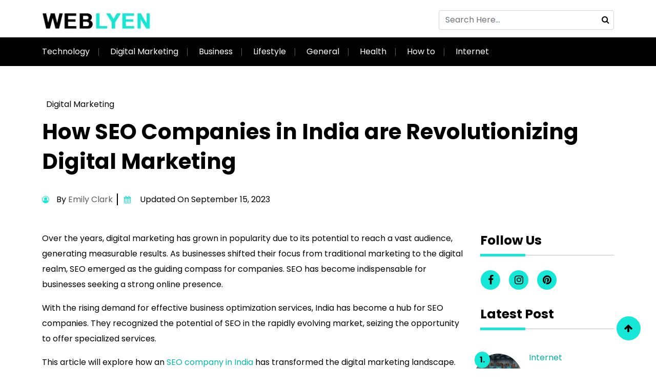

--- FILE ---
content_type: text/html; charset=UTF-8
request_url: https://www.weblyen.com/how-indian-seo-companies-revolutionizing-digital-marketing/
body_size: 22461
content:
<!DOCTYPE html>
<html lang="en-US">
   <head>
      <meta charset="utf-8">
      <meta name="viewport" content="width=device-width, initial-scale=1">
      <style>
#wpadminbar #wp-admin-bar-wccp_free_top_button .ab-icon:before {
	content: "\f160";
	color: #02CA02;
	top: 3px;
}
#wpadminbar #wp-admin-bar-wccp_free_top_button .ab-icon {
	transform: rotate(45deg);
}
</style>
<meta name='robots' content='index, follow, max-image-preview:large, max-snippet:-1, max-video-preview:-1' />

	<!-- This site is optimized with the Yoast SEO plugin v26.8 - https://yoast.com/product/yoast-seo-wordpress/ -->
	<title>How SEO Companies in India are Revolutionizing Digital Marketing</title>
	<meta name="description" content="This article will explore how an SEO company in India has transformed the digital marketing landscape. Let&#039;s delve into their journey of revolutionizing digital marketing, understanding their unique approach and technological innovations." />
	<link rel="canonical" href="https://www.weblyen.com/how-indian-seo-companies-revolutionizing-digital-marketing/" />
	<meta property="og:locale" content="en_US" />
	<meta property="og:type" content="article" />
	<meta property="og:title" content="How SEO Companies in India are Revolutionizing Digital Marketing" />
	<meta property="og:description" content="This article will explore how an SEO company in India has transformed the digital marketing landscape. Let&#039;s delve into their journey of revolutionizing digital marketing, understanding their unique approach and technological innovations." />
	<meta property="og:url" content="https://www.weblyen.com/how-indian-seo-companies-revolutionizing-digital-marketing/" />
	<meta property="og:site_name" content="Weblyen- All the Help You Need Get Here" />
	<meta property="article:publisher" content="https://www.facebook.com/weblyen/" />
	<meta property="article:published_time" content="2023-09-13T12:44:37+00:00" />
	<meta property="article:modified_time" content="2023-09-15T11:24:08+00:00" />
	<meta property="og:image" content="https://www.weblyen.com/wp-content/uploads/2023/09/Seo-Companies-Digital-Marketing.webp" />
	<meta property="og:image:width" content="800" />
	<meta property="og:image:height" content="450" />
	<meta property="og:image:type" content="image/webp" />
	<meta name="author" content="Emily Clark" />
	<meta name="twitter:card" content="summary_large_image" />
	<meta name="twitter:label1" content="Written by" />
	<meta name="twitter:data1" content="Emily Clark" />
	<meta name="twitter:label2" content="Est. reading time" />
	<meta name="twitter:data2" content="5 minutes" />
	<!-- / Yoast SEO plugin. -->


<link rel='dns-prefetch' href='//cdn.jsdelivr.net' />
<link rel='dns-prefetch' href='//cdnjs.cloudflare.com' />
<link rel="alternate" title="oEmbed (JSON)" type="application/json+oembed" href="https://www.weblyen.com/wp-json/oembed/1.0/embed?url=https%3A%2F%2Fwww.weblyen.com%2Fhow-indian-seo-companies-revolutionizing-digital-marketing%2F" />
<link rel="alternate" title="oEmbed (XML)" type="text/xml+oembed" href="https://www.weblyen.com/wp-json/oembed/1.0/embed?url=https%3A%2F%2Fwww.weblyen.com%2Fhow-indian-seo-companies-revolutionizing-digital-marketing%2F&#038;format=xml" />
<style id='wp-img-auto-sizes-contain-inline-css' type='text/css'>
img:is([sizes=auto i],[sizes^="auto," i]){contain-intrinsic-size:3000px 1500px}
/*# sourceURL=wp-img-auto-sizes-contain-inline-css */
</style>
<style id='wp-emoji-styles-inline-css' type='text/css'>

	img.wp-smiley, img.emoji {
		display: inline !important;
		border: none !important;
		box-shadow: none !important;
		height: 1em !important;
		width: 1em !important;
		margin: 0 0.07em !important;
		vertical-align: -0.1em !important;
		background: none !important;
		padding: 0 !important;
	}
/*# sourceURL=wp-emoji-styles-inline-css */
</style>
<style id='wp-block-library-inline-css' type='text/css'>
:root{--wp-block-synced-color:#7a00df;--wp-block-synced-color--rgb:122,0,223;--wp-bound-block-color:var(--wp-block-synced-color);--wp-editor-canvas-background:#ddd;--wp-admin-theme-color:#007cba;--wp-admin-theme-color--rgb:0,124,186;--wp-admin-theme-color-darker-10:#006ba1;--wp-admin-theme-color-darker-10--rgb:0,107,160.5;--wp-admin-theme-color-darker-20:#005a87;--wp-admin-theme-color-darker-20--rgb:0,90,135;--wp-admin-border-width-focus:2px}@media (min-resolution:192dpi){:root{--wp-admin-border-width-focus:1.5px}}.wp-element-button{cursor:pointer}:root .has-very-light-gray-background-color{background-color:#eee}:root .has-very-dark-gray-background-color{background-color:#313131}:root .has-very-light-gray-color{color:#eee}:root .has-very-dark-gray-color{color:#313131}:root .has-vivid-green-cyan-to-vivid-cyan-blue-gradient-background{background:linear-gradient(135deg,#00d084,#0693e3)}:root .has-purple-crush-gradient-background{background:linear-gradient(135deg,#34e2e4,#4721fb 50%,#ab1dfe)}:root .has-hazy-dawn-gradient-background{background:linear-gradient(135deg,#faaca8,#dad0ec)}:root .has-subdued-olive-gradient-background{background:linear-gradient(135deg,#fafae1,#67a671)}:root .has-atomic-cream-gradient-background{background:linear-gradient(135deg,#fdd79a,#004a59)}:root .has-nightshade-gradient-background{background:linear-gradient(135deg,#330968,#31cdcf)}:root .has-midnight-gradient-background{background:linear-gradient(135deg,#020381,#2874fc)}:root{--wp--preset--font-size--normal:16px;--wp--preset--font-size--huge:42px}.has-regular-font-size{font-size:1em}.has-larger-font-size{font-size:2.625em}.has-normal-font-size{font-size:var(--wp--preset--font-size--normal)}.has-huge-font-size{font-size:var(--wp--preset--font-size--huge)}.has-text-align-center{text-align:center}.has-text-align-left{text-align:left}.has-text-align-right{text-align:right}.has-fit-text{white-space:nowrap!important}#end-resizable-editor-section{display:none}.aligncenter{clear:both}.items-justified-left{justify-content:flex-start}.items-justified-center{justify-content:center}.items-justified-right{justify-content:flex-end}.items-justified-space-between{justify-content:space-between}.screen-reader-text{border:0;clip-path:inset(50%);height:1px;margin:-1px;overflow:hidden;padding:0;position:absolute;width:1px;word-wrap:normal!important}.screen-reader-text:focus{background-color:#ddd;clip-path:none;color:#444;display:block;font-size:1em;height:auto;left:5px;line-height:normal;padding:15px 23px 14px;text-decoration:none;top:5px;width:auto;z-index:100000}html :where(.has-border-color){border-style:solid}html :where([style*=border-top-color]){border-top-style:solid}html :where([style*=border-right-color]){border-right-style:solid}html :where([style*=border-bottom-color]){border-bottom-style:solid}html :where([style*=border-left-color]){border-left-style:solid}html :where([style*=border-width]){border-style:solid}html :where([style*=border-top-width]){border-top-style:solid}html :where([style*=border-right-width]){border-right-style:solid}html :where([style*=border-bottom-width]){border-bottom-style:solid}html :where([style*=border-left-width]){border-left-style:solid}html :where(img[class*=wp-image-]){height:auto;max-width:100%}:where(figure){margin:0 0 1em}html :where(.is-position-sticky){--wp-admin--admin-bar--position-offset:var(--wp-admin--admin-bar--height,0px)}@media screen and (max-width:600px){html :where(.is-position-sticky){--wp-admin--admin-bar--position-offset:0px}}

/*# sourceURL=wp-block-library-inline-css */
</style><style id='wp-block-heading-inline-css' type='text/css'>
h1:where(.wp-block-heading).has-background,h2:where(.wp-block-heading).has-background,h3:where(.wp-block-heading).has-background,h4:where(.wp-block-heading).has-background,h5:where(.wp-block-heading).has-background,h6:where(.wp-block-heading).has-background{padding:1.25em 2.375em}h1.has-text-align-left[style*=writing-mode]:where([style*=vertical-lr]),h1.has-text-align-right[style*=writing-mode]:where([style*=vertical-rl]),h2.has-text-align-left[style*=writing-mode]:where([style*=vertical-lr]),h2.has-text-align-right[style*=writing-mode]:where([style*=vertical-rl]),h3.has-text-align-left[style*=writing-mode]:where([style*=vertical-lr]),h3.has-text-align-right[style*=writing-mode]:where([style*=vertical-rl]),h4.has-text-align-left[style*=writing-mode]:where([style*=vertical-lr]),h4.has-text-align-right[style*=writing-mode]:where([style*=vertical-rl]),h5.has-text-align-left[style*=writing-mode]:where([style*=vertical-lr]),h5.has-text-align-right[style*=writing-mode]:where([style*=vertical-rl]),h6.has-text-align-left[style*=writing-mode]:where([style*=vertical-lr]),h6.has-text-align-right[style*=writing-mode]:where([style*=vertical-rl]){rotate:180deg}
/*# sourceURL=https://www.weblyen.com/wp-includes/blocks/heading/style.min.css */
</style>
<style id='wp-block-paragraph-inline-css' type='text/css'>
.is-small-text{font-size:.875em}.is-regular-text{font-size:1em}.is-large-text{font-size:2.25em}.is-larger-text{font-size:3em}.has-drop-cap:not(:focus):first-letter{float:left;font-size:8.4em;font-style:normal;font-weight:100;line-height:.68;margin:.05em .1em 0 0;text-transform:uppercase}body.rtl .has-drop-cap:not(:focus):first-letter{float:none;margin-left:.1em}p.has-drop-cap.has-background{overflow:hidden}:root :where(p.has-background){padding:1.25em 2.375em}:where(p.has-text-color:not(.has-link-color)) a{color:inherit}p.has-text-align-left[style*="writing-mode:vertical-lr"],p.has-text-align-right[style*="writing-mode:vertical-rl"]{rotate:180deg}
/*# sourceURL=https://www.weblyen.com/wp-includes/blocks/paragraph/style.min.css */
</style>
<style id='global-styles-inline-css' type='text/css'>
:root{--wp--preset--aspect-ratio--square: 1;--wp--preset--aspect-ratio--4-3: 4/3;--wp--preset--aspect-ratio--3-4: 3/4;--wp--preset--aspect-ratio--3-2: 3/2;--wp--preset--aspect-ratio--2-3: 2/3;--wp--preset--aspect-ratio--16-9: 16/9;--wp--preset--aspect-ratio--9-16: 9/16;--wp--preset--color--black: #000000;--wp--preset--color--cyan-bluish-gray: #abb8c3;--wp--preset--color--white: #ffffff;--wp--preset--color--pale-pink: #f78da7;--wp--preset--color--vivid-red: #cf2e2e;--wp--preset--color--luminous-vivid-orange: #ff6900;--wp--preset--color--luminous-vivid-amber: #fcb900;--wp--preset--color--light-green-cyan: #7bdcb5;--wp--preset--color--vivid-green-cyan: #00d084;--wp--preset--color--pale-cyan-blue: #8ed1fc;--wp--preset--color--vivid-cyan-blue: #0693e3;--wp--preset--color--vivid-purple: #9b51e0;--wp--preset--gradient--vivid-cyan-blue-to-vivid-purple: linear-gradient(135deg,rgb(6,147,227) 0%,rgb(155,81,224) 100%);--wp--preset--gradient--light-green-cyan-to-vivid-green-cyan: linear-gradient(135deg,rgb(122,220,180) 0%,rgb(0,208,130) 100%);--wp--preset--gradient--luminous-vivid-amber-to-luminous-vivid-orange: linear-gradient(135deg,rgb(252,185,0) 0%,rgb(255,105,0) 100%);--wp--preset--gradient--luminous-vivid-orange-to-vivid-red: linear-gradient(135deg,rgb(255,105,0) 0%,rgb(207,46,46) 100%);--wp--preset--gradient--very-light-gray-to-cyan-bluish-gray: linear-gradient(135deg,rgb(238,238,238) 0%,rgb(169,184,195) 100%);--wp--preset--gradient--cool-to-warm-spectrum: linear-gradient(135deg,rgb(74,234,220) 0%,rgb(151,120,209) 20%,rgb(207,42,186) 40%,rgb(238,44,130) 60%,rgb(251,105,98) 80%,rgb(254,248,76) 100%);--wp--preset--gradient--blush-light-purple: linear-gradient(135deg,rgb(255,206,236) 0%,rgb(152,150,240) 100%);--wp--preset--gradient--blush-bordeaux: linear-gradient(135deg,rgb(254,205,165) 0%,rgb(254,45,45) 50%,rgb(107,0,62) 100%);--wp--preset--gradient--luminous-dusk: linear-gradient(135deg,rgb(255,203,112) 0%,rgb(199,81,192) 50%,rgb(65,88,208) 100%);--wp--preset--gradient--pale-ocean: linear-gradient(135deg,rgb(255,245,203) 0%,rgb(182,227,212) 50%,rgb(51,167,181) 100%);--wp--preset--gradient--electric-grass: linear-gradient(135deg,rgb(202,248,128) 0%,rgb(113,206,126) 100%);--wp--preset--gradient--midnight: linear-gradient(135deg,rgb(2,3,129) 0%,rgb(40,116,252) 100%);--wp--preset--font-size--small: 13px;--wp--preset--font-size--medium: 20px;--wp--preset--font-size--large: 36px;--wp--preset--font-size--x-large: 42px;--wp--preset--spacing--20: 0.44rem;--wp--preset--spacing--30: 0.67rem;--wp--preset--spacing--40: 1rem;--wp--preset--spacing--50: 1.5rem;--wp--preset--spacing--60: 2.25rem;--wp--preset--spacing--70: 3.38rem;--wp--preset--spacing--80: 5.06rem;--wp--preset--shadow--natural: 6px 6px 9px rgba(0, 0, 0, 0.2);--wp--preset--shadow--deep: 12px 12px 50px rgba(0, 0, 0, 0.4);--wp--preset--shadow--sharp: 6px 6px 0px rgba(0, 0, 0, 0.2);--wp--preset--shadow--outlined: 6px 6px 0px -3px rgb(255, 255, 255), 6px 6px rgb(0, 0, 0);--wp--preset--shadow--crisp: 6px 6px 0px rgb(0, 0, 0);}:where(.is-layout-flex){gap: 0.5em;}:where(.is-layout-grid){gap: 0.5em;}body .is-layout-flex{display: flex;}.is-layout-flex{flex-wrap: wrap;align-items: center;}.is-layout-flex > :is(*, div){margin: 0;}body .is-layout-grid{display: grid;}.is-layout-grid > :is(*, div){margin: 0;}:where(.wp-block-columns.is-layout-flex){gap: 2em;}:where(.wp-block-columns.is-layout-grid){gap: 2em;}:where(.wp-block-post-template.is-layout-flex){gap: 1.25em;}:where(.wp-block-post-template.is-layout-grid){gap: 1.25em;}.has-black-color{color: var(--wp--preset--color--black) !important;}.has-cyan-bluish-gray-color{color: var(--wp--preset--color--cyan-bluish-gray) !important;}.has-white-color{color: var(--wp--preset--color--white) !important;}.has-pale-pink-color{color: var(--wp--preset--color--pale-pink) !important;}.has-vivid-red-color{color: var(--wp--preset--color--vivid-red) !important;}.has-luminous-vivid-orange-color{color: var(--wp--preset--color--luminous-vivid-orange) !important;}.has-luminous-vivid-amber-color{color: var(--wp--preset--color--luminous-vivid-amber) !important;}.has-light-green-cyan-color{color: var(--wp--preset--color--light-green-cyan) !important;}.has-vivid-green-cyan-color{color: var(--wp--preset--color--vivid-green-cyan) !important;}.has-pale-cyan-blue-color{color: var(--wp--preset--color--pale-cyan-blue) !important;}.has-vivid-cyan-blue-color{color: var(--wp--preset--color--vivid-cyan-blue) !important;}.has-vivid-purple-color{color: var(--wp--preset--color--vivid-purple) !important;}.has-black-background-color{background-color: var(--wp--preset--color--black) !important;}.has-cyan-bluish-gray-background-color{background-color: var(--wp--preset--color--cyan-bluish-gray) !important;}.has-white-background-color{background-color: var(--wp--preset--color--white) !important;}.has-pale-pink-background-color{background-color: var(--wp--preset--color--pale-pink) !important;}.has-vivid-red-background-color{background-color: var(--wp--preset--color--vivid-red) !important;}.has-luminous-vivid-orange-background-color{background-color: var(--wp--preset--color--luminous-vivid-orange) !important;}.has-luminous-vivid-amber-background-color{background-color: var(--wp--preset--color--luminous-vivid-amber) !important;}.has-light-green-cyan-background-color{background-color: var(--wp--preset--color--light-green-cyan) !important;}.has-vivid-green-cyan-background-color{background-color: var(--wp--preset--color--vivid-green-cyan) !important;}.has-pale-cyan-blue-background-color{background-color: var(--wp--preset--color--pale-cyan-blue) !important;}.has-vivid-cyan-blue-background-color{background-color: var(--wp--preset--color--vivid-cyan-blue) !important;}.has-vivid-purple-background-color{background-color: var(--wp--preset--color--vivid-purple) !important;}.has-black-border-color{border-color: var(--wp--preset--color--black) !important;}.has-cyan-bluish-gray-border-color{border-color: var(--wp--preset--color--cyan-bluish-gray) !important;}.has-white-border-color{border-color: var(--wp--preset--color--white) !important;}.has-pale-pink-border-color{border-color: var(--wp--preset--color--pale-pink) !important;}.has-vivid-red-border-color{border-color: var(--wp--preset--color--vivid-red) !important;}.has-luminous-vivid-orange-border-color{border-color: var(--wp--preset--color--luminous-vivid-orange) !important;}.has-luminous-vivid-amber-border-color{border-color: var(--wp--preset--color--luminous-vivid-amber) !important;}.has-light-green-cyan-border-color{border-color: var(--wp--preset--color--light-green-cyan) !important;}.has-vivid-green-cyan-border-color{border-color: var(--wp--preset--color--vivid-green-cyan) !important;}.has-pale-cyan-blue-border-color{border-color: var(--wp--preset--color--pale-cyan-blue) !important;}.has-vivid-cyan-blue-border-color{border-color: var(--wp--preset--color--vivid-cyan-blue) !important;}.has-vivid-purple-border-color{border-color: var(--wp--preset--color--vivid-purple) !important;}.has-vivid-cyan-blue-to-vivid-purple-gradient-background{background: var(--wp--preset--gradient--vivid-cyan-blue-to-vivid-purple) !important;}.has-light-green-cyan-to-vivid-green-cyan-gradient-background{background: var(--wp--preset--gradient--light-green-cyan-to-vivid-green-cyan) !important;}.has-luminous-vivid-amber-to-luminous-vivid-orange-gradient-background{background: var(--wp--preset--gradient--luminous-vivid-amber-to-luminous-vivid-orange) !important;}.has-luminous-vivid-orange-to-vivid-red-gradient-background{background: var(--wp--preset--gradient--luminous-vivid-orange-to-vivid-red) !important;}.has-very-light-gray-to-cyan-bluish-gray-gradient-background{background: var(--wp--preset--gradient--very-light-gray-to-cyan-bluish-gray) !important;}.has-cool-to-warm-spectrum-gradient-background{background: var(--wp--preset--gradient--cool-to-warm-spectrum) !important;}.has-blush-light-purple-gradient-background{background: var(--wp--preset--gradient--blush-light-purple) !important;}.has-blush-bordeaux-gradient-background{background: var(--wp--preset--gradient--blush-bordeaux) !important;}.has-luminous-dusk-gradient-background{background: var(--wp--preset--gradient--luminous-dusk) !important;}.has-pale-ocean-gradient-background{background: var(--wp--preset--gradient--pale-ocean) !important;}.has-electric-grass-gradient-background{background: var(--wp--preset--gradient--electric-grass) !important;}.has-midnight-gradient-background{background: var(--wp--preset--gradient--midnight) !important;}.has-small-font-size{font-size: var(--wp--preset--font-size--small) !important;}.has-medium-font-size{font-size: var(--wp--preset--font-size--medium) !important;}.has-large-font-size{font-size: var(--wp--preset--font-size--large) !important;}.has-x-large-font-size{font-size: var(--wp--preset--font-size--x-large) !important;}
/*# sourceURL=global-styles-inline-css */
</style>

<style id='classic-theme-styles-inline-css' type='text/css'>
/*! This file is auto-generated */
.wp-block-button__link{color:#fff;background-color:#32373c;border-radius:9999px;box-shadow:none;text-decoration:none;padding:calc(.667em + 2px) calc(1.333em + 2px);font-size:1.125em}.wp-block-file__button{background:#32373c;color:#fff;text-decoration:none}
/*# sourceURL=/wp-includes/css/classic-themes.min.css */
</style>
<link rel='stylesheet' id='image-zoom-css' href='https://www.weblyen.com/wp-content/plugins/wp-image-modal/assets/css/minified/style.min.css?ver=1.0' type='text/css' media='all' />
<link rel='stylesheet' id='stylesheet-boot-css' href='https://www.weblyen.com/wp-content/themes/weblyen/assets/css/bootstrap.min.css?ver=6.9' type='text/css' media='all' />
<link rel='stylesheet' id='stylesheet-main-css' href='https://www.weblyen.com/wp-content/themes/weblyen/assets/css/style.css?ver=6.9' type='text/css' media='all' />
<link rel='stylesheet' id='stylesheet-fontaw-css' href='https://cdnjs.cloudflare.com/ajax/libs/font-awesome/4.7.0/css/font-awesome.css?ver=6.9' type='text/css' media='all' />
<link rel='stylesheet' id='custom-stylesheet-css' href='https://www.weblyen.com/wp-content/themes/weblyen/style.css?ver=6.9' type='text/css' media='all' />
<script type="text/javascript" src="https://www.weblyen.com/wp-includes/js/jquery/jquery.min.js?ver=3.7.1" id="jquery-core-js"></script>
<script type="text/javascript" src="https://www.weblyen.com/wp-includes/js/jquery/jquery-migrate.min.js?ver=3.4.1" id="jquery-migrate-js"></script>
<script type="text/javascript" src="https://www.weblyen.com/wp-content/themes/weblyen/assets/css/bootstrap.min.js?ver=6.9" id="script-bootbundle-js"></script>
<script type="text/javascript" src="https://cdn.jsdelivr.net/npm/bootstrap@5.1.3/dist/js/bootstrap.bundle.min.js?ver=6.9" id="script-main-js"></script>
<link rel="https://api.w.org/" href="https://www.weblyen.com/wp-json/" /><link rel="alternate" title="JSON" type="application/json" href="https://www.weblyen.com/wp-json/wp/v2/posts/17672" /><link rel="EditURI" type="application/rsd+xml" title="RSD" href="https://www.weblyen.com/xmlrpc.php?rsd" />
<meta name="generator" content="WordPress 6.9" />
<link rel='shortlink' href='https://www.weblyen.com/?p=17672' />
<script id="wpcp_disable_selection" type="text/javascript">
var image_save_msg='You are not allowed to save images!';
	var no_menu_msg='Context Menu disabled!';
	var smessage = "Content is protected !!";

function disableEnterKey(e)
{
	var elemtype = e.target.tagName;
	
	elemtype = elemtype.toUpperCase();
	
	if (elemtype == "TEXT" || elemtype == "TEXTAREA" || elemtype == "INPUT" || elemtype == "PASSWORD" || elemtype == "SELECT" || elemtype == "OPTION" || elemtype == "EMBED")
	{
		elemtype = 'TEXT';
	}
	
	if (e.ctrlKey){
     var key;
     if(window.event)
          key = window.event.keyCode;     //IE
     else
          key = e.which;     //firefox (97)
    //if (key != 17) alert(key);
     if (elemtype!= 'TEXT' && (key == 97 || key == 65 || key == 67 || key == 99 || key == 88 || key == 120 || key == 26 || key == 85  || key == 86 || key == 83 || key == 43 || key == 73))
     {
		if(wccp_free_iscontenteditable(e)) return true;
		show_wpcp_message('You are not allowed to copy content or view source');
		return false;
     }else
     	return true;
     }
}


/*For contenteditable tags*/
function wccp_free_iscontenteditable(e)
{
	var e = e || window.event; // also there is no e.target property in IE. instead IE uses window.event.srcElement
  	
	var target = e.target || e.srcElement;

	var elemtype = e.target.nodeName;
	
	elemtype = elemtype.toUpperCase();
	
	var iscontenteditable = "false";
		
	if(typeof target.getAttribute!="undefined" ) iscontenteditable = target.getAttribute("contenteditable"); // Return true or false as string
	
	var iscontenteditable2 = false;
	
	if(typeof target.isContentEditable!="undefined" ) iscontenteditable2 = target.isContentEditable; // Return true or false as boolean

	if(target.parentElement.isContentEditable) iscontenteditable2 = true;
	
	if (iscontenteditable == "true" || iscontenteditable2 == true)
	{
		if(typeof target.style!="undefined" ) target.style.cursor = "text";
		
		return true;
	}
}

////////////////////////////////////
function disable_copy(e)
{	
	var e = e || window.event; // also there is no e.target property in IE. instead IE uses window.event.srcElement
	
	var elemtype = e.target.tagName;
	
	elemtype = elemtype.toUpperCase();
	
	if (elemtype == "TEXT" || elemtype == "TEXTAREA" || elemtype == "INPUT" || elemtype == "PASSWORD" || elemtype == "SELECT" || elemtype == "OPTION" || elemtype == "EMBED")
	{
		elemtype = 'TEXT';
	}
	
	if(wccp_free_iscontenteditable(e)) return true;
	
	var isSafari = /Safari/.test(navigator.userAgent) && /Apple Computer/.test(navigator.vendor);
	
	var checker_IMG = '';
	if (elemtype == "IMG" && checker_IMG == 'checked' && e.detail >= 2) {show_wpcp_message(alertMsg_IMG);return false;}
	if (elemtype != "TEXT")
	{
		if (smessage !== "" && e.detail == 2)
			show_wpcp_message(smessage);
		
		if (isSafari)
			return true;
		else
			return false;
	}	
}

//////////////////////////////////////////
function disable_copy_ie()
{
	var e = e || window.event;
	var elemtype = window.event.srcElement.nodeName;
	elemtype = elemtype.toUpperCase();
	if(wccp_free_iscontenteditable(e)) return true;
	if (elemtype == "IMG") {show_wpcp_message(alertMsg_IMG);return false;}
	if (elemtype != "TEXT" && elemtype != "TEXTAREA" && elemtype != "INPUT" && elemtype != "PASSWORD" && elemtype != "SELECT" && elemtype != "OPTION" && elemtype != "EMBED")
	{
		return false;
	}
}	
function reEnable()
{
	return true;
}
document.onkeydown = disableEnterKey;
document.onselectstart = disable_copy_ie;
if(navigator.userAgent.indexOf('MSIE')==-1)
{
	document.onmousedown = disable_copy;
	document.onclick = reEnable;
}
function disableSelection(target)
{
    //For IE This code will work
    if (typeof target.onselectstart!="undefined")
    target.onselectstart = disable_copy_ie;
    
    //For Firefox This code will work
    else if (typeof target.style.MozUserSelect!="undefined")
    {target.style.MozUserSelect="none";}
    
    //All other  (ie: Opera) This code will work
    else
    target.onmousedown=function(){return false}
    target.style.cursor = "default";
}
//Calling the JS function directly just after body load
window.onload = function(){disableSelection(document.body);};

//////////////////special for safari Start////////////////
var onlongtouch;
var timer;
var touchduration = 1000; //length of time we want the user to touch before we do something

var elemtype = "";
function touchstart(e) {
	var e = e || window.event;
  // also there is no e.target property in IE.
  // instead IE uses window.event.srcElement
  	var target = e.target || e.srcElement;
	
	elemtype = window.event.srcElement.nodeName;
	
	elemtype = elemtype.toUpperCase();
	
	if(!wccp_pro_is_passive()) e.preventDefault();
	if (!timer) {
		timer = setTimeout(onlongtouch, touchduration);
	}
}

function touchend() {
    //stops short touches from firing the event
    if (timer) {
        clearTimeout(timer);
        timer = null;
    }
	onlongtouch();
}

onlongtouch = function(e) { //this will clear the current selection if anything selected
	
	if (elemtype != "TEXT" && elemtype != "TEXTAREA" && elemtype != "INPUT" && elemtype != "PASSWORD" && elemtype != "SELECT" && elemtype != "EMBED" && elemtype != "OPTION")	
	{
		if (window.getSelection) {
			if (window.getSelection().empty) {  // Chrome
			window.getSelection().empty();
			} else if (window.getSelection().removeAllRanges) {  // Firefox
			window.getSelection().removeAllRanges();
			}
		} else if (document.selection) {  // IE?
			document.selection.empty();
		}
		return false;
	}
};

document.addEventListener("DOMContentLoaded", function(event) { 
    window.addEventListener("touchstart", touchstart, false);
    window.addEventListener("touchend", touchend, false);
});

function wccp_pro_is_passive() {

  var cold = false,
  hike = function() {};

  try {
	  const object1 = {};
  var aid = Object.defineProperty(object1, 'passive', {
  get() {cold = true}
  });
  window.addEventListener('test', hike, aid);
  window.removeEventListener('test', hike, aid);
  } catch (e) {}

  return cold;
}
/*special for safari End*/
</script>
<script id="wpcp_disable_Right_Click" type="text/javascript">
document.ondragstart = function() { return false;}
	function nocontext(e) {
	   return false;
	}
	document.oncontextmenu = nocontext;
</script>
<style>
.unselectable
{
-moz-user-select:none;
-webkit-user-select:none;
cursor: default;
}
html
{
-webkit-touch-callout: none;
-webkit-user-select: none;
-khtml-user-select: none;
-moz-user-select: none;
-ms-user-select: none;
user-select: none;
-webkit-tap-highlight-color: rgba(0,0,0,0);
}
</style>
<script id="wpcp_css_disable_selection" type="text/javascript">
var e = document.getElementsByTagName('body')[0];
if(e)
{
	e.setAttribute('unselectable',"on");
}
</script>
<link rel="icon" href="https://www.weblyen.com/wp-content/uploads/2020/06/Weblyen-Favicon.png" sizes="32x32" />
<link rel="icon" href="https://www.weblyen.com/wp-content/uploads/2020/06/Weblyen-Favicon.png" sizes="192x192" />
<link rel="apple-touch-icon" href="https://www.weblyen.com/wp-content/uploads/2020/06/Weblyen-Favicon.png" />
<meta name="msapplication-TileImage" content="https://www.weblyen.com/wp-content/uploads/2020/06/Weblyen-Favicon.png" />
		<style type="text/css" id="wp-custom-css">
			#mc-form {
    width: 100%;
    height: auto;
}

.mc-field-group input {
    background: hsla(0,0%,80%,.271);
    border: 1px solid #ccc;
    border-radius: 4px;
    padding: 6px 15px;
    width: 300px
}

.mc-field-group input:focus {
    border: 1px solid #b3b1b1;
    outline: none
}

.cont-field-group input,.cont-field-group textarea {
    background: hsla(0,0%,80%,.271);
    border: 1px solid #ccc;
    border-radius: 4px;
    padding: 6px 15px;
    width: 100%
}

.wpcf7-submit {
    border-width: 0;
    color: #fff;
    font-size: 16px;
    font-style: normal;
    font-weight: 400;
    text-transform: capitalize;
    padding: 10px 20px;
    border-radius: 4px;
}

#mc-embedded-subscribe {
    background: #15e8d6;
    border: none;
    color: #000;
    padding: 6px 20px;
}		</style>
		<!-- Global site tag (gtag.js) - Google Analytics -->
<script async src="https://www.googletagmanager.com/gtag/js?id=UA-164523220-1"></script>
<script>
  window.dataLayer = window.dataLayer || [];
  function gtag(){dataLayer.push(arguments);}
  gtag('js', new Date());

  gtag('config', 'UA-164523220-1');
</script>
    </head>
    <body>
		
    <div class="mob-search right-search">
      <a href="#" class="openBtn" onclick="openSearch()"><i class="fa fa-search"></i></a>
      <div id="myOverlay" class="overlay">
         <span class="closebtn" onclick="closeSearch()" title="Close Overlay">×</span>
         <div class="overlay-content">
            <form action="#">
               <input type="text" placeholder="Enter Keywords" required="" name="search">
               <button type="submit"><i class="fa fa-search"></i></button>
            </form>
         </div>
      </div>
    </div>


<section id="topbar">
         <div class="container pt">
            <div class="main-menu">
               <div class="row">
                  <div class="col-lg-5 col-md-5">
                  <a href="https://www.weblyen.com/" class="custom-logo-link" rel="home"><img width="242" height="45" src="https://www.weblyen.com/wp-content/uploads/2022/07/weblyen-logo.png" class="custom-logo" alt="Weblyen- All the Help You Need Get Here" decoding="async" /></a>                  </div>
                  <div class="col-lg-7 col-md-7 d-flex justify-content-end">
                     <div class="top-form d-flex">
                        <form class="d-flex align-items-center enter-search" method="get" action="https://www.weblyen.com/">
                           <input type="text" id="search" required class="form-control" placeholder="Search Here..." value="" title="Search for:" name="s">
                           <button type="submit" name="submit" class="form-btn" >
                           <i class="fa fa-search"></i>
                           </button>
                        </form>
                        <div class="icon-size">
                                                                                                         </div>
                     </div>
                  </div>
               </div>
            </div>
         </div>
		</section>
		
		<header id="header">
         <div class="navbar-background">
            <div class="container">
                  <nav class="navbar navbar-expand-lg py-3 ">
                     <button class="navbar-toggler" type="button" data-bs-toggle="collapse" data-bs-target="#navbarSupportedContent" aria-controls="navbarSupportedContent" aria-expanded="false" aria-label="Toggle navigation">
                     <span class="navbar-toggler-icon"><i class="fa fa-bars" aria-hidden="true"></i></span>
                     </button>
                     <div class="collapse navbar-collapse" id="navbarSupportedContent">
                        <div class="upper-header">
                        <ul id="menu-primary1" class="navbar-nav me-auto mb-2 mb-lg-0"><li id="menu-item-13812" class="menu-item menu-item-type-taxonomy menu-item-object-category menu-item-13812"><a href="https://www.weblyen.com/category/technology/">Technology</a></li>
<li id="menu-item-13805" class="menu-item menu-item-type-taxonomy menu-item-object-category current-post-ancestor current-menu-parent current-post-parent menu-item-13805"><a href="https://www.weblyen.com/category/digital-marketing/">Digital Marketing</a></li>
<li id="menu-item-13804" class="menu-item menu-item-type-taxonomy menu-item-object-category menu-item-13804"><a href="https://www.weblyen.com/category/business/">Business</a></li>
<li id="menu-item-13810" class="menu-item menu-item-type-taxonomy menu-item-object-category menu-item-13810"><a href="https://www.weblyen.com/category/lifestyle/">Lifestyle</a></li>
<li id="menu-item-13806" class="menu-item menu-item-type-taxonomy menu-item-object-category menu-item-13806"><a href="https://www.weblyen.com/category/general/">General</a></li>
<li id="menu-item-13807" class="menu-item menu-item-type-taxonomy menu-item-object-category menu-item-13807"><a href="https://www.weblyen.com/category/health/">Health</a></li>
<li id="menu-item-13808" class="menu-item menu-item-type-taxonomy menu-item-object-category menu-item-13808"><a href="https://www.weblyen.com/category/how-to/">How to</a></li>
<li id="menu-item-13809" class="menu-item menu-item-type-taxonomy menu-item-object-category menu-item-13809"><a href="https://www.weblyen.com/category/internet/">Internet</a></li>
</ul>                        </div>
                     </div>
               </nav>
            </div>
         </div>
	</header>

      <!-- navbar end -->
    <!-- section -->
    <section>
         <div class="container mt">
            <div class="row px-5">
            <p id="breadcrumbs"><span><span><a href="https://www.weblyen.com/category/digital-marketing/">Digital Marketing</a></span></span></p>            </div>
            <!-- Top heading start  -->
            <div class="all-page">
               <!-- Heading start -->
               <div class="all-page-top 3">
                  <!-- loop for conten call -->
                                                       <h1>How SEO Companies in India are Revolutionizing Digital Marketing</h1>
                   </div>
                   <!-- Heading end -->
                   <!-- Aythor section start -->
                   <div class="author-sec">
                      <div class="author-head">
                         <p class="post-author-name-i2">          
                 <i class="fa fa-user-circle-o"></i><span class="border-left">&nbsp;By&nbsp;<a href="https://www.weblyen.com/author/emily/">Emily Clark</a>&nbsp;&nbsp;</span>&nbsp;&nbsp;
                            <i class="fa fa-calendar"></i><span class="">&nbsp; Updated On September 15, 2023</span>
                         </p>
                      </div>
                   </div>
                   <!-- Author section end -->
                </div>
                <!-- Top heading end  -->
                <div class="row post-margin">
                   <!-- Post content detail col-8 Start -->
                   <!-- Post content detail col-8 Start -->
                   <div class="col-lg-9 col-md-7">
                      <div class="single-page">
                         
<p>Over the years, digital marketing has grown in popularity due to its potential to reach a vast audience, generating measurable results. As businesses shifted their focus from traditional marketing to the digital realm, SEO emerged as the guiding compass for companies. SEO has become indispensable for businesses seeking a strong online presence.</p>



<p>With the rising demand for effective business optimization services, India has become a hub for SEO companies. They recognized the potential of SEO in the rapidly evolving market, seizing the opportunity to offer specialized services.</p>



<p>This article will explore how an <a href="https://www.adlift.com/in/search-engine-optimization/">SEO co</a><a href="https://www.adlift.com/in/search-engine-optimization/" target="_blank" rel="noreferrer noopener">mpany in India</a> has transformed the digital marketing landscape. Let&#8217;s delve into their journey of revolutionizing digital marketing, understanding their unique approach and technological innovations.</p>



<h2 class="wp-block-heading"><strong>Understanding the Impact of SEO</strong></h2>



<p>SEO (search engine optimization) may sound complex, but at its core, it&#8217;s about making websites more search engine-friendly. It is the process of optimizing a website to enhance its visibility in search engine results pages (SERPs). By aligning with search engine algorithms and user intent, SEO ensures websites rank higher. It leads to increased organic traffic and improved online visibility. With SEO, businesses can reach their target audience effectively, increase website credibility, and deliver a higher ROI than traditional advertising methods.&nbsp;</p>



<h2 class="wp-block-heading"><strong>Evolution of SEO Company in India</strong></h2>



<p>India&#8217;s digital landscape is driven by increasing internet penetration, the popularity of smartphones, and the government&#8217;s digital initiatives. This growth has paved the way for the rise of SEO companies in India. An SEO company in India caters to businesses of all sizes offering tailored solutions to meet their unique marketing requirements. India&#8217;s SEO market is diverse and competitive, with several key players leading. These companies have earned a reputation for delivering exceptional results and driving meaningful impact for their clients.</p>



<h2 class="wp-block-heading"><strong>The Unique Approach of SEO Company in India</strong></h2>



<p>SEO companies in India stand out from their global counterparts due to their unique approach to digital marketing. Let&#8217;s explore some aspects that make them distinct.</p>



<div class="number"><h3 class="wp-block-heading">Emphasis on Local and Global Markets</h3></div>



<p>SEO companies in India understand the importance of catering to local and global audiences. Their expertise lies in devising strategies that effectively target local customers, expanding the brand&#8217;s reach in international markets.</p>



<div class="number"><h3 class="wp-block-heading">Leveraging Cultural Insights for SEO Strategies</h3></div>



<p>India&#8217;s diverse culture and languages present a unique advantage for SEO firms. SEO companies in India leverage their understanding of local cultures to craft highly targeted and effective SEO strategies.</p>



<div class="number"><h3 class="wp-block-heading">Multilingual SEO Solutions</h3></div>



<p>With a multilingual population, India presents a vast business opportunity to reach a broader audience. SEO companies in India specialize in multilingual SEO, allowing businesses to tap into various regional markets.</p>



<h2 class="wp-block-heading"><strong>Technological Innovations in SEO</strong></h2>



<div class="number-remove"></div>



<p>As technology advanced, the tools and methods employed in SEO also evolved. SEO companies in India have been quick to adapt to these innovations.</p>



<div class="number"><h3 class="wp-block-heading">AI and Machine Learning in SEO</h3></div>



<p>AI and machine learning have become integral to SEO strategies as technology advances. From content creation to data analysis, AI-powered tools have made SEO campaigns smarter and more effective.</p>



<div class="number"><h3 class="wp-block-heading">Data Analytics for Smarter SEO Campaigns</h3></div>



<p>Data analytics plays a crucial role in understanding user behavior, identifying market trends, and measuring the success of SEO campaigns.&nbsp;</p>



<div class="number"><h3 class="wp-block-heading">Voice Search Optimization</h3></div>



<p>The rise of voice assistants and smart speakers has led to a shift in search behavior. Indian SEO companies are at the forefront of voice search optimization, ensuring their clients&#8217; content is accessible through voice-based queries.</p>



<h2 class="wp-block-heading"><strong>The Impact of SEO on Branding</strong></h2>



<p>Beyond enhancing rankings and visibility, SEO plays a vital role in building and shaping brands in the digital realm. SEO helps businesses establish authority and credibility in their respective domains, contributing to long-term brand building. Indian SEO companies work to shape compelling brand narratives that resonate with users, driving brand loyalty.</p>



<h2 class="wp-block-heading"><strong>Content Marketing and SEO Integration</strong></h2>



<div class="number-remove"></div>



<div class="number"><h3 class="wp-block-heading">Crafting SEO-Friendly Content</h3></div>



<p>SEO companies in India curate informative, engaging content optimized with relevant keywords to attract organic traffic.</p>



<div class="number"><h3 class="wp-block-heading">The Art of Balancing SEO and Creativity</h3></div>



<p>At Indian companies, SEO specialists balance keyword requirements and creative expression. They ensure that content remains engaging while adhering to SEO best practices.</p>



<div class="number"><h3 class="wp-block-heading">Content Amplification for Wider Reach</h3></div>



<p>Creating exceptional content is only half the battle; amplification is equally essential. With the help of strategic content amplification, SEO companies in India amplify the reach of their content to the right audience.</p>



<h2 class="wp-block-heading"><strong>Social Media&#8217;s Symbiotic Relationship with SEO</strong></h2>



<div class="number-remove"></div>



<p>Social media and SEO complement each other, creating a powerful synergy for online success.</p>



<div class="number"><h3 class="wp-block-heading">Leveraging Social Signals for SEO</h3></div>



<p>SEO companies in India use social signals as an essential to search engine rankings. This integration of social media becomes a fundamental component of SEO strategies.</p>



<div class="number"><h3 class="wp-block-heading">Social Media as an SEO Tool</h3></div>



<p>Social media platforms are used as effective tools by SEO companies in India for brand promotion, customer engagement, and link building.</p>



<div class="number"><h3 class="wp-block-heading">Driving Traffic from Social Platforms</h3></div>



<p>By leveraging the massive user base of social media, SEO companies in India drive traffic to their client&#8217;s websites. It results in higher conversions and increased visibility.</p>



<h2 class="wp-block-heading"><strong>The Revolution of SEO Company in India</strong></h2>



<p>The success of SEO companies in India lies in their ability to adapt to the ever-changing digital landscape. Their unique approach, technological expertise, and global outreach have set new standards in the industry.&nbsp;</p>



<p>If you&#8217;re a brand seeking to elevate your online business, consider teaming up with a reputable agency like AdLift right away! AdLift aims to deliver personalized and expert digital solutions to clients, ensuring a strong return on investment. It offers various digital marketing services, encompassing SEO, SEM, SMM, and other solutions. Businesses worldwide can look forward to an exciting future with boundless possibilities as they continue to revolutionize the digital marketing landscape.</p>



<br><br><center><hr style="width:10%;background: #000000; height:1px;"></center>
                      </div>
                   </div>
                   <!-- Post content detail col-8 end -->
                   <!-- Latest Post col-4 start -->
                   <!-- Latest Post col-4 start -->
<div class="col-lg-3 col-md-4 latest-post-sec">
  <!-- Latest post heading start -->
  <div class="how-to follow-up bottom-spacing">
    <h3>Follow Us</h3>
  </div>
  <!-- Latest post heading start -->
  <!-- links start -->
  <div class="icons2">
    <ul>
      <li>
        <a href="http://www.facebook.com/sharer/sharer.php?u=https%3A%2F%2Fwww.weblyen.com%2Fhow-indian-seo-companies-revolutionizing-digital-marketing%2F" rel="nofollow"
          target="_blank"><i class="fa fa-facebook"></i></a>
      </li>
      <li>
        <a href="https://instagram.com/sharer/sharer.php?u=https%3A%2F%2Fwww.weblyen.com%2Fhow-indian-seo-companies-revolutionizing-digital-marketing%2F" rel="nofollow"
          target="_blank"><i class="fa fa-instagram"></i></a>
      </li>
      <li>
        <a href="https://in.pinterest.com/sharer/sharer.php?u=https%3A%2F%2Fwww.weblyen.com%2Fhow-indian-seo-companies-revolutionizing-digital-marketing%2F" rel="nofollow"
          target="_blank"><i class="fa fa-pinterest"></i></a>
      </li>
    </ul>
  </div>
  <!-- linnks end -->
  <!-- Latest post heading start -->
  <div class="how-to follow-up bottom-spacing">
    <h3>Latest Post</h3>
  </div>
  <!-- Latest post heading start -->
  <!-- Latest post list start -->
        <div class="row mt">
        <!-- Latest post image start -->
        <div class="col-lg-4 p-0 col-md-4">
          <div class="image-style">
            <img width="800" height="450" src="https://www.weblyen.com/wp-content/uploads/2026/01/AI-Labeling-System.webp" class="img-fluid wp-post-image" alt="AI Labeling System" style="" decoding="async" fetchpriority="high" srcset="https://www.weblyen.com/wp-content/uploads/2026/01/AI-Labeling-System.webp 800w, https://www.weblyen.com/wp-content/uploads/2026/01/AI-Labeling-System-300x169.webp 300w, https://www.weblyen.com/wp-content/uploads/2026/01/AI-Labeling-System-768x432.webp 768w" sizes="(max-width: 800px) 100vw, 800px" />          </div>
        </div>
        <!-- Latest post image end -->
        <!-- Latest post image right side content start -->
        <div class="col-lg-8 col-md-8">
          <div class="post-content">
            <div class="entry-cat">
              <a href="#">
                <a href="https://www.weblyen.com/category/internet/" class="post-category cat-2">Internet</a>              </a>
            </div>
            <div class="number">
              <h4><a href="https://www.weblyen.com/ai-driven-global-labeling-systems/">
                  Global Labeling System Implementation: Integrating AI for Error Reduction                </a></h4>
            </div>
            <div class="entry-date"><span><i class="fa fa-calendar" aria-hidden="true"></i>&nbsp; January 19, 2026</span></div>
          </div>
        </div>
        <!-- Latest post image right side content end -->
      </div>
          <div class="row mt">
        <!-- Latest post image start -->
        <div class="col-lg-4 p-0 col-md-4">
          <div class="image-style">
            <img width="800" height="450" src="https://www.weblyen.com/wp-content/uploads/2026/01/Financial-Growth-Management.webp" class="img-fluid wp-post-image" alt="Financial Growth Management" style="" decoding="async" srcset="https://www.weblyen.com/wp-content/uploads/2026/01/Financial-Growth-Management.webp 800w, https://www.weblyen.com/wp-content/uploads/2026/01/Financial-Growth-Management-300x169.webp 300w, https://www.weblyen.com/wp-content/uploads/2026/01/Financial-Growth-Management-768x432.webp 768w" sizes="(max-width: 800px) 100vw, 800px" />          </div>
        </div>
        <!-- Latest post image end -->
        <!-- Latest post image right side content start -->
        <div class="col-lg-8 col-md-8">
          <div class="post-content">
            <div class="entry-cat">
              <a href="#">
                <a href="https://www.weblyen.com/category/business/" class="post-category cat-2">Business</a>              </a>
            </div>
            <div class="number">
              <h4><a href="https://www.weblyen.com/importance-of-financial-management-for-business-growth/">
                  The Importance of Financial Management in Driving Sustainable Business Growth                 </a></h4>
            </div>
            <div class="entry-date"><span><i class="fa fa-calendar" aria-hidden="true"></i>&nbsp; January 16, 2026</span></div>
          </div>
        </div>
        <!-- Latest post image right side content end -->
      </div>
          <div class="row mt">
        <!-- Latest post image start -->
        <div class="col-lg-4 p-0 col-md-4">
          <div class="image-style">
                      </div>
        </div>
        <!-- Latest post image end -->
        <!-- Latest post image right side content start -->
        <div class="col-lg-8 col-md-8">
          <div class="post-content">
            <div class="entry-cat">
              <a href="#">
                <a href="https://www.weblyen.com/category/internet/" class="post-category cat-2">Internet</a>              </a>
            </div>
            <div class="number">
              <h4><a href="https://www.weblyen.com/outsourcing-medical-coding-services-benefits/">
                  Why Outsourcing Medical Coding Services Is the Smart Move for Your Practice                </a></h4>
            </div>
            <div class="entry-date"><span><i class="fa fa-calendar" aria-hidden="true"></i>&nbsp; January 13, 2026</span></div>
          </div>
        </div>
        <!-- Latest post image right side content end -->
      </div>
          <div class="row mt">
        <!-- Latest post image start -->
        <div class="col-lg-4 p-0 col-md-4">
          <div class="image-style">
            <img width="800" height="450" src="https://www.weblyen.com/wp-content/uploads/2025/12/gadgets-on-emi.webp" class="img-fluid wp-post-image" alt="gadgets on emi" style="" decoding="async" srcset="https://www.weblyen.com/wp-content/uploads/2025/12/gadgets-on-emi.webp 800w, https://www.weblyen.com/wp-content/uploads/2025/12/gadgets-on-emi-300x169.webp 300w, https://www.weblyen.com/wp-content/uploads/2025/12/gadgets-on-emi-768x432.webp 768w" sizes="(max-width: 800px) 100vw, 800px" />          </div>
        </div>
        <!-- Latest post image end -->
        <!-- Latest post image right side content start -->
        <div class="col-lg-8 col-md-8">
          <div class="post-content">
            <div class="entry-cat">
              <a href="#">
                <a href="https://www.weblyen.com/category/technology/" class="post-category cat-2">Technology</a>              </a>
            </div>
            <div class="number">
              <h4><a href="https://www.weblyen.com/smart-tech-upgrades-making-gadgets-affordable/">
                  Smart Tech Upgrades: Understanding How EMIs Make Gadgets Affordable                </a></h4>
            </div>
            <div class="entry-date"><span><i class="fa fa-calendar" aria-hidden="true"></i>&nbsp; January 7, 2026</span></div>
          </div>
        </div>
        <!-- Latest post image right side content end -->
      </div>
          <div class="row mt">
        <!-- Latest post image start -->
        <div class="col-lg-4 p-0 col-md-4">
          <div class="image-style">
            <img width="800" height="450" src="https://www.weblyen.com/wp-content/uploads/2025/11/ome-tv.webp" class="img-fluid wp-post-image" alt="ome tv" style="" decoding="async" loading="lazy" srcset="https://www.weblyen.com/wp-content/uploads/2025/11/ome-tv.webp 800w, https://www.weblyen.com/wp-content/uploads/2025/11/ome-tv-300x169.webp 300w, https://www.weblyen.com/wp-content/uploads/2025/11/ome-tv-768x432.webp 768w" sizes="auto, (max-width: 800px) 100vw, 800px" />          </div>
        </div>
        <!-- Latest post image end -->
        <!-- Latest post image right side content start -->
        <div class="col-lg-8 col-md-8">
          <div class="post-content">
            <div class="entry-cat">
              <a href="#">
                <a href="https://www.weblyen.com/category/internet/" class="post-category cat-2">Internet</a>              </a>
            </div>
            <div class="number">
              <h4><a href="https://www.weblyen.com/ometv-best-uhmegle-alternative/">
                  Ome TV: The Best Uhmegle Alternative for Free Random Video Chat                </a></h4>
            </div>
            <div class="entry-date"><span><i class="fa fa-calendar" aria-hidden="true"></i>&nbsp; November 17, 2025</span></div>
          </div>
        </div>
        <!-- Latest post image right side content end -->
      </div>
      <!-- Latest post list start -->
</div>
<!-- Latest Post col-4 end -->                   <!-- Latest Post col-4 end -->
                </div>
             </div>
                       </section>
      <!-- section end -->
      <!-- related post -->
      <section>
         <div class="container mt">
            <div class="row">
               <div class="how-to bottom-spacing">
                  <h3>Related Post</h3>
               </div>
                                                    <div class="col-lg-3 col-md-6 mb-4">
                      <div class="boxborder">
                         <a href="https://www.weblyen.com/marketing-strategy-with-b2b-automation/" class="post-img">
                            <img width="800" height="450" src="https://www.weblyen.com/wp-content/uploads/2024/10/marketing-strategy-with-b2b-automation.webp" class="img-fluid wp-post-image" alt="marketing strategy with b2b automation" style="width:100%" decoding="async" loading="lazy" srcset="https://www.weblyen.com/wp-content/uploads/2024/10/marketing-strategy-with-b2b-automation.webp 800w, https://www.weblyen.com/wp-content/uploads/2024/10/marketing-strategy-with-b2b-automation-300x169.webp 300w, https://www.weblyen.com/wp-content/uploads/2024/10/marketing-strategy-with-b2b-automation-768x432.webp 768w" sizes="auto, (max-width: 800px) 100vw, 800px" />                         </a>
                         <div class="text-contain">
                            <a href="#">
                            <a href="https://www.weblyen.com/category/digital-marketing/" class="post-category cat-2">Digital Marketing</a>                            </a>
                            <h3><a href="https://www.weblyen.com/marketing-strategy-with-b2b-automation/" class="web-a">Enhancing Your Marketing Strategy With B2B Marketing Automation</a></h3>
                            <div class="post-author-name-i2">
                               <i class="fa fa-user-o"></i><a href="https://www.weblyen.com/author/team-weblyen/" class="web-a">Team Weblyen</a>
                            </div>
                         </div>
                      </div>
                    </div>
                                     <div class="col-lg-3 col-md-6 mb-4">
                      <div class="boxborder">
                         <a href="https://www.weblyen.com/social-media-best-practices/" class="post-img">
                            <img width="800" height="450" src="https://www.weblyen.com/wp-content/uploads/2023/11/social-media-best-practices.webp" class="img-fluid wp-post-image" alt="social media best practices" style="width:100%" decoding="async" loading="lazy" srcset="https://www.weblyen.com/wp-content/uploads/2023/11/social-media-best-practices.webp 800w, https://www.weblyen.com/wp-content/uploads/2023/11/social-media-best-practices-300x169.webp 300w, https://www.weblyen.com/wp-content/uploads/2023/11/social-media-best-practices-768x432.webp 768w" sizes="auto, (max-width: 800px) 100vw, 800px" />                         </a>
                         <div class="text-contain">
                            <a href="#">
                            <a href="https://www.weblyen.com/category/digital-marketing/" class="post-category cat-2">Digital Marketing</a>                            </a>
                            <h3><a href="https://www.weblyen.com/social-media-best-practices/" class="web-a">SMM Best Practices: Mastering Social Media Marketing</a></h3>
                            <div class="post-author-name-i2">
                               <i class="fa fa-user-o"></i><a href="https://www.weblyen.com/author/louise/" class="web-a">Louise Simon</a>
                            </div>
                         </div>
                      </div>
                    </div>
                                     <div class="col-lg-3 col-md-6 mb-4">
                      <div class="boxborder">
                         <a href="https://www.weblyen.com/new-range-of-services-blurn-usa/" class="post-img">
                            <img width="800" height="450" src="https://www.weblyen.com/wp-content/uploads/2023/10/small-businesses-services-blurn-usa.webp" class="img-fluid wp-post-image" alt="small businesses services blurn usa" style="width:100%" decoding="async" loading="lazy" srcset="https://www.weblyen.com/wp-content/uploads/2023/10/small-businesses-services-blurn-usa.webp 800w, https://www.weblyen.com/wp-content/uploads/2023/10/small-businesses-services-blurn-usa-300x169.webp 300w, https://www.weblyen.com/wp-content/uploads/2023/10/small-businesses-services-blurn-usa-768x432.webp 768w" sizes="auto, (max-width: 800px) 100vw, 800px" />                         </a>
                         <div class="text-contain">
                            <a href="#">
                            <a href="https://www.weblyen.com/category/digital-marketing/" class="post-category cat-2">Digital Marketing</a>                            </a>
                            <h3><a href="https://www.weblyen.com/new-range-of-services-blurn-usa/" class="web-a">Blurn USA&#8217;s New Range of Services Are All&hellip;</a></h3>
                            <div class="post-author-name-i2">
                               <i class="fa fa-user-o"></i><a href="https://www.weblyen.com/author/emily/" class="web-a">Emily Clark</a>
                            </div>
                         </div>
                      </div>
                    </div>
                                     <div class="col-lg-3 col-md-6 mb-4">
                      <div class="boxborder">
                         <a href="https://www.weblyen.com/benefits-of-participating-in-cbd-affiliate-programs/" class="post-img">
                            <img width="800" height="450" src="https://www.weblyen.com/wp-content/uploads/2023/09/CBD-Program.webp" class="img-fluid wp-post-image" alt="CBD Program" style="width:100%" decoding="async" loading="lazy" srcset="https://www.weblyen.com/wp-content/uploads/2023/09/CBD-Program.webp 800w, https://www.weblyen.com/wp-content/uploads/2023/09/CBD-Program-300x169.webp 300w, https://www.weblyen.com/wp-content/uploads/2023/09/CBD-Program-768x432.webp 768w" sizes="auto, (max-width: 800px) 100vw, 800px" />                         </a>
                         <div class="text-contain">
                            <a href="#">
                            <a href="https://www.weblyen.com/category/digital-marketing/" class="post-category cat-2">Digital Marketing</a>                            </a>
                            <h3><a href="https://www.weblyen.com/benefits-of-participating-in-cbd-affiliate-programs/" class="web-a">The Benefits of Participating in CBD Affiliate Programs</a></h3>
                            <div class="post-author-name-i2">
                               <i class="fa fa-user-o"></i><a href="https://www.weblyen.com/author/emily/" class="web-a">Emily Clark</a>
                            </div>
                         </div>
                      </div>
                    </div>
                                     <div class="col-lg-3 col-md-6 mb-4">
                      <div class="boxborder">
                         <a href="https://www.weblyen.com/search-focus-helps-enterprise-tech-companies/" class="post-img">
                            <img width="800" height="450" src="https://www.weblyen.com/wp-content/uploads/2023/09/search-focus-helps-enterprise-tech-companies.webp" class="img-fluid wp-post-image" alt="search focus helps enterprise tech companies" style="width:100%" decoding="async" loading="lazy" srcset="https://www.weblyen.com/wp-content/uploads/2023/09/search-focus-helps-enterprise-tech-companies.webp 800w, https://www.weblyen.com/wp-content/uploads/2023/09/search-focus-helps-enterprise-tech-companies-300x169.webp 300w, https://www.weblyen.com/wp-content/uploads/2023/09/search-focus-helps-enterprise-tech-companies-768x432.webp 768w" sizes="auto, (max-width: 800px) 100vw, 800px" />                         </a>
                         <div class="text-contain">
                            <a href="#">
                            <a href="https://www.weblyen.com/category/digital-marketing/" class="post-category cat-2">Digital Marketing</a>                            </a>
                            <h3><a href="https://www.weblyen.com/search-focus-helps-enterprise-tech-companies/" class="web-a">How Search Focus Helps Enterprise Tech Companies</a></h3>
                            <div class="post-author-name-i2">
                               <i class="fa fa-user-o"></i><a href="https://www.weblyen.com/author/emily/" class="web-a">Emily Clark</a>
                            </div>
                         </div>
                      </div>
                    </div>
                                     <div class="col-lg-3 col-md-6 mb-4">
                      <div class="boxborder">
                         <a href="https://www.weblyen.com/elevate-seo-game-with-authority-ventures/" class="post-img">
                            <img width="800" height="450" src="https://www.weblyen.com/wp-content/uploads/2023/08/elevate-seo-game-with-authority-ventures.webp" class="img-fluid wp-post-image" alt="elevate seo game with authority ventures" style="width:100%" decoding="async" loading="lazy" srcset="https://www.weblyen.com/wp-content/uploads/2023/08/elevate-seo-game-with-authority-ventures.webp 800w, https://www.weblyen.com/wp-content/uploads/2023/08/elevate-seo-game-with-authority-ventures-300x169.webp 300w, https://www.weblyen.com/wp-content/uploads/2023/08/elevate-seo-game-with-authority-ventures-768x432.webp 768w" sizes="auto, (max-width: 800px) 100vw, 800px" />                         </a>
                         <div class="text-contain">
                            <a href="#">
                            <a href="https://www.weblyen.com/category/digital-marketing/" class="post-category cat-2">Digital Marketing</a>                            </a>
                            <h3><a href="https://www.weblyen.com/elevate-seo-game-with-authority-ventures/" class="web-a">How Authority Ventures Can Help You Elevate Your&hellip;</a></h3>
                            <div class="post-author-name-i2">
                               <i class="fa fa-user-o"></i><a href="https://www.weblyen.com/author/emily/" class="web-a">Emily Clark</a>
                            </div>
                         </div>
                      </div>
                    </div>
                                     <div class="col-lg-3 col-md-6 mb-4">
                      <div class="boxborder">
                         <a href="https://www.weblyen.com/local-seo-for-small-businesses/" class="post-img">
                            <img width="800" height="450" src="https://www.weblyen.com/wp-content/uploads/2023/08/local-seo-for-small-businesses.webp" class="img-fluid wp-post-image" alt="local seo for small businesses" style="width:100%" decoding="async" loading="lazy" srcset="https://www.weblyen.com/wp-content/uploads/2023/08/local-seo-for-small-businesses.webp 800w, https://www.weblyen.com/wp-content/uploads/2023/08/local-seo-for-small-businesses-300x169.webp 300w, https://www.weblyen.com/wp-content/uploads/2023/08/local-seo-for-small-businesses-768x432.webp 768w" sizes="auto, (max-width: 800px) 100vw, 800px" />                         </a>
                         <div class="text-contain">
                            <a href="#">
                            <a href="https://www.weblyen.com/category/digital-marketing/" class="post-category cat-2">Digital Marketing</a>                            </a>
                            <h3><a href="https://www.weblyen.com/local-seo-for-small-businesses/" class="web-a">Is Local SEO Better for Small Businesses?</a></h3>
                            <div class="post-author-name-i2">
                               <i class="fa fa-user-o"></i><a href="https://www.weblyen.com/author/emily/" class="web-a">Emily Clark</a>
                            </div>
                         </div>
                      </div>
                    </div>
                                     <div class="col-lg-3 col-md-6 mb-4">
                      <div class="boxborder">
                         <a href="https://www.weblyen.com/unlocking-the-power-of-social-media/" class="post-img">
                            <img width="800" height="450" src="https://www.weblyen.com/wp-content/uploads/2023/07/Unlocking-the-Power-of-Social-Media-in-Digital-Marketing.jpg" class="img-fluid wp-post-image" alt="Unlocking-the-Power-of-Social-Media-in-Digital-Marketing" style="width:100%" decoding="async" loading="lazy" srcset="https://www.weblyen.com/wp-content/uploads/2023/07/Unlocking-the-Power-of-Social-Media-in-Digital-Marketing.jpg 800w, https://www.weblyen.com/wp-content/uploads/2023/07/Unlocking-the-Power-of-Social-Media-in-Digital-Marketing-300x169.jpg 300w, https://www.weblyen.com/wp-content/uploads/2023/07/Unlocking-the-Power-of-Social-Media-in-Digital-Marketing-768x432.jpg 768w" sizes="auto, (max-width: 800px) 100vw, 800px" />                         </a>
                         <div class="text-contain">
                            <a href="#">
                            <a href="https://www.weblyen.com/category/digital-marketing/" class="post-category cat-2">Digital Marketing</a>                            </a>
                            <h3><a href="https://www.weblyen.com/unlocking-the-power-of-social-media/" class="web-a">Unlocking the Power of Social Media in Digital&hellip;</a></h3>
                            <div class="post-author-name-i2">
                               <i class="fa fa-user-o"></i><a href="https://www.weblyen.com/author/bhagwat/" class="web-a">Bhagwat Prasad</a>
                            </div>
                         </div>
                      </div>
                    </div>
                                     <div class="col-lg-3 col-md-6 mb-4">
                      <div class="boxborder">
                         <a href="https://www.weblyen.com/importance-of-enterprise-seo/" class="post-img">
                            <img width="800" height="450" src="https://www.weblyen.com/wp-content/uploads/2023/07/the-importance-of-enterprise-seo.jpg" class="img-fluid wp-post-image" alt="the-importance-of-enterprise-seo" style="width:100%" decoding="async" loading="lazy" srcset="https://www.weblyen.com/wp-content/uploads/2023/07/the-importance-of-enterprise-seo.jpg 800w, https://www.weblyen.com/wp-content/uploads/2023/07/the-importance-of-enterprise-seo-300x169.jpg 300w, https://www.weblyen.com/wp-content/uploads/2023/07/the-importance-of-enterprise-seo-768x432.jpg 768w" sizes="auto, (max-width: 800px) 100vw, 800px" />                         </a>
                         <div class="text-contain">
                            <a href="#">
                            <a href="https://www.weblyen.com/category/digital-marketing/" class="post-category cat-2">Digital Marketing</a>                            </a>
                            <h3><a href="https://www.weblyen.com/importance-of-enterprise-seo/" class="web-a">The Importance of Enterprise SEO</a></h3>
                            <div class="post-author-name-i2">
                               <i class="fa fa-user-o"></i><a href="https://www.weblyen.com/author/emily/" class="web-a">Emily Clark</a>
                            </div>
                         </div>
                      </div>
                    </div>
                                     <div class="col-lg-3 col-md-6 mb-4">
                      <div class="boxborder">
                         <a href="https://www.weblyen.com/improve-website-visibility-and-rankings/" class="post-img">
                            <img width="800" height="450" src="https://www.weblyen.com/wp-content/uploads/2023/07/Enhance-Your-Website.webp" class="img-fluid wp-post-image" alt="Enhance Your Website" style="width:100%" decoding="async" loading="lazy" srcset="https://www.weblyen.com/wp-content/uploads/2023/07/Enhance-Your-Website.webp 800w, https://www.weblyen.com/wp-content/uploads/2023/07/Enhance-Your-Website-300x169.webp 300w, https://www.weblyen.com/wp-content/uploads/2023/07/Enhance-Your-Website-768x432.webp 768w" sizes="auto, (max-width: 800px) 100vw, 800px" />                         </a>
                         <div class="text-contain">
                            <a href="#">
                            <a href="https://www.weblyen.com/category/digital-marketing/" class="post-category cat-2">Digital Marketing</a>                            </a>
                            <h3><a href="https://www.weblyen.com/improve-website-visibility-and-rankings/" class="web-a">Enhance Your Website&#8217;s Visibility and Rankings</a></h3>
                            <div class="post-author-name-i2">
                               <i class="fa fa-user-o"></i><a href="https://www.weblyen.com/author/emily/" class="web-a">Emily Clark</a>
                            </div>
                         </div>
                      </div>
                    </div>
                                     <div class="col-lg-3 col-md-6 mb-4">
                      <div class="boxborder">
                         <a href="https://www.weblyen.com/how-to-use-audience-intelligence-for-marketing-campaigns/" class="post-img">
                            <img width="800" height="450" src="https://www.weblyen.com/wp-content/uploads/2023/06/AUDIENCE-INTELLIGENCE-.webp" class="img-fluid wp-post-image" alt="AUDIENCE INTELLIGENCE" style="width:100%" decoding="async" loading="lazy" srcset="https://www.weblyen.com/wp-content/uploads/2023/06/AUDIENCE-INTELLIGENCE-.webp 800w, https://www.weblyen.com/wp-content/uploads/2023/06/AUDIENCE-INTELLIGENCE--300x169.webp 300w, https://www.weblyen.com/wp-content/uploads/2023/06/AUDIENCE-INTELLIGENCE--768x432.webp 768w" sizes="auto, (max-width: 800px) 100vw, 800px" />                         </a>
                         <div class="text-contain">
                            <a href="#">
                            <a href="https://www.weblyen.com/category/digital-marketing/" class="post-category cat-2">Digital Marketing</a>                            </a>
                            <h3><a href="https://www.weblyen.com/how-to-use-audience-intelligence-for-marketing-campaigns/" class="web-a">How to Use Audience Intelligence to Plan Your&hellip;</a></h3>
                            <div class="post-author-name-i2">
                               <i class="fa fa-user-o"></i><a href="https://www.weblyen.com/author/emily/" class="web-a">Emily Clark</a>
                            </div>
                         </div>
                      </div>
                    </div>
                                     <div class="col-lg-3 col-md-6 mb-4">
                      <div class="boxborder">
                         <a href="https://www.weblyen.com/ways-to-boost-your-businesss-online-presence/" class="post-img">
                            <img width="800" height="450" src="https://www.weblyen.com/wp-content/uploads/2023/05/Businesss-Online-Presence.webp" class="img-fluid wp-post-image" alt="Business&#039;s Online Presence" style="width:100%" decoding="async" loading="lazy" srcset="https://www.weblyen.com/wp-content/uploads/2023/05/Businesss-Online-Presence.webp 800w, https://www.weblyen.com/wp-content/uploads/2023/05/Businesss-Online-Presence-300x169.webp 300w, https://www.weblyen.com/wp-content/uploads/2023/05/Businesss-Online-Presence-768x432.webp 768w" sizes="auto, (max-width: 800px) 100vw, 800px" />                         </a>
                         <div class="text-contain">
                            <a href="#">
                            <a href="https://www.weblyen.com/category/digital-marketing/" class="post-category cat-2">Digital Marketing</a>                            </a>
                            <h3><a href="https://www.weblyen.com/ways-to-boost-your-businesss-online-presence/" class="web-a">6 Tested Ways to Boost Your Business’s Online&hellip;</a></h3>
                            <div class="post-author-name-i2">
                               <i class="fa fa-user-o"></i><a href="https://www.weblyen.com/author/emily/" class="web-a">Emily Clark</a>
                            </div>
                         </div>
                      </div>
                    </div>
                                    <!-- end of the loop -->	      
                                     
            </div>
         </div>
      </section>
      <!-- related post end -->

      <!-- footer -->
      <section class="mt bg-color">
         <div class="container">
            <div class="row ">
               <div class="col-lg-4 col-md-6 mt">
                  <div class="contact-info">
                     <span>Contact Info<span>
                     <div class="underline">
                     </div>
                     <div class="compl-contact-info">
                        <ul>
                           <div class="line"></div>
                           <li><span>
                              <i class="fa fa-envelope-open-o" aria-hidden="true"></i>
                              </span>
                              info.weblyen@gmail.com<br>info@weblyen.com
                           </li>
                           <div class="icons">
                              <ul class="mt-3">
                                                                  <li id="block-13" class="list-unstyled widget_block"><ul>
<li>
                                    <a href="https://www.facebook.com/weblyen/"><i class="fa fa-facebook" aria-hidden="true"></i></a>
                                 </li>
<li>
                                    <a href="https://www.pinterest.com/WebLyen/"><i class="fa fa-pinterest" aria-hidden="true"></i></a>
                                 </li>

<li>
                                    <a href="https://www.instagram.com/WebLyen/"><i class="fa fa-instagram" aria-hidden="true"></i></a>
                                 </li>
</ul></li>                                                               </ul>
                           </div>
                        </ul>
                     </div>
                  </div>
               </div>
               <div class="col-lg-2 col-md-6 mt">
                  <div class="contact-info">
                     <span>Popular Category<span>
                     <div class="underline">
                     </div>
                     <div class="popular-category">
                        <ul>
                                                <li id="nav_menu-11"><div class="menu-footer3-container"><ul id="menu-footer3" class="menu"><li id="menu-item-13821" class="menu-item menu-item-type-taxonomy menu-item-object-category menu-item-13821"><a href="https://www.weblyen.com/category/accounts/">Accounts</a></li>
<li id="menu-item-13822" class="menu-item menu-item-type-taxonomy menu-item-object-category menu-item-13822"><a href="https://www.weblyen.com/category/banking/">Banking</a></li>
<li id="menu-item-13823" class="menu-item menu-item-type-taxonomy menu-item-object-category menu-item-13823"><a href="https://www.weblyen.com/category/career/">Career</a></li>
<li id="menu-item-13825" class="menu-item menu-item-type-taxonomy menu-item-object-category menu-item-13825"><a href="https://www.weblyen.com/category/education/">Education</a></li>
<li id="menu-item-13826" class="menu-item menu-item-type-taxonomy menu-item-object-category menu-item-13826"><a href="https://www.weblyen.com/category/entertainment/">Entertainment</a></li>
</ul></div></li>                                                </ul>
                     </div>
                  </div>
               </div>
               <div class="col-lg-2 col-md-6 mt ">
                  <div class="contact-info">
                     <span>Important Links<span>
                     <div class="underline">
                     </div>
                     <div class="popular-category">
                        <ul>
                                                <li id="nav_menu-6"><div class="menu-pages-container"><ul id="menu-pages" class="menu"><li id="menu-item-10553" class="menu-item menu-item-type-custom menu-item-object-custom menu-item-home menu-item-10553"><a href="https://www.weblyen.com/">Home</a></li>
<li id="menu-item-10549" class="menu-item menu-item-type-post_type menu-item-object-page menu-item-10549"><a href="https://www.weblyen.com/about-us/">About Us</a></li>
<li id="menu-item-10550" class="menu-item menu-item-type-post_type menu-item-object-page menu-item-10550"><a href="https://www.weblyen.com/contact-us/">Contact Us</a></li>
<li id="menu-item-10548" class="menu-item menu-item-type-post_type menu-item-object-page menu-item-10548"><a href="https://www.weblyen.com/privacy-policy/">Privacy Policy</a></li>
<li id="menu-item-17810" class="menu-item menu-item-type-post_type menu-item-object-page menu-item-17810"><a href="https://www.weblyen.com/write-for-us/">Write for Us</a></li>
</ul></div></li>                                                </ul>
                     </div>
                  </div>
               </div>
               <div class="col-lg-4 col-md-6 mt">
                  <div class="contact-info mb-lg-3">
                     <span>Subscribe Now<span>
                     <div class="underline">
                     </div>
                     <div class="news-letter">
                        <p class="text-white">Subscribe to our mailing list to receives daily updates!</p>
                        <form action="#">
                           <div class="row">
                              <div class="col-lg-12">
                                 <div class="input-group"> <input type="email" class="form-control" placeholder="Enter Your Email" required=""></div>
                              </div>
                              <div class="col-lg-12">
                                 <div class="input-group-append">
                                    <input type="submit" class="btn btn-primary" value="Subscribe Now!">
                                 </div>
                              </div>
                           </div>
                        </form>
                     </div>
                  </div>
               </div>
               <div class="row border-top">
                  <p class="mt-2 text-white font-weight-light"><strong>Disclaimer:</strong>&nbsp;
                    The information provided on the website is only for informational purposes and is not intended to, constitute legal advice, instead of all information, content, and other available materials.
                  </p>
               </div>
            </div>
         </div>
         </div>
      </section>
      <!-- footer end -->
      <!-- finall footer -->
      <section class="copyright-bg text-dark">
         <div class="container py-2">
            <div class=" text-center ">
               <div class="copyright">
                  Copyright ©  WebLyen.com 2026 All Rights Reserved
               </div>
            </div>
         </div>
      </section>

      <button class="back-to-top" id="myBtn" title="Go to top" style="display: block;"><i class="fa fa-arrow-up" aria-hidden="true"></i></button>	
      
      <script type="text/javascript">
         function openSearch() {
          document.querySelector(".overlay").style.display = "block";
         }
         
         function closeSearch() {
         document.querySelector(".overlay").style.display = "none";
         
         }
         const onscroll = (el, listener) => {
            el.addEventListener('scroll', listener)
         }

       // When the user clicks on the button, scroll to the top of the document
         const backtotop = document.querySelector('.back-to-top');
            backtotop.addEventListener('click', () => {
            document.body.scrollTop = 0; // For Safari
            document.documentElement.scrollTop = 0; // For Chrome, Firefox, IE and Opera
         });
      </script>
      <script type="speculationrules">
{"prefetch":[{"source":"document","where":{"and":[{"href_matches":"/*"},{"not":{"href_matches":["/wp-*.php","/wp-admin/*","/wp-content/uploads/*","/wp-content/*","/wp-content/plugins/*","/wp-content/themes/weblyen/*","/*\\?(.+)"]}},{"not":{"selector_matches":"a[rel~=\"nofollow\"]"}},{"not":{"selector_matches":".no-prefetch, .no-prefetch a"}}]},"eagerness":"conservative"}]}
</script>
	<div id="wpcp-error-message" class="msgmsg-box-wpcp hideme"><span>error: </span>Content is protected !!</div>
	<script>
	var timeout_result;
	function show_wpcp_message(smessage)
	{
		if (smessage !== "")
			{
			var smessage_text = '<span>Alert: </span>'+smessage;
			document.getElementById("wpcp-error-message").innerHTML = smessage_text;
			document.getElementById("wpcp-error-message").className = "msgmsg-box-wpcp warning-wpcp showme";
			clearTimeout(timeout_result);
			timeout_result = setTimeout(hide_message, 3000);
			}
	}
	function hide_message()
	{
		document.getElementById("wpcp-error-message").className = "msgmsg-box-wpcp warning-wpcp hideme";
	}
	</script>
		<style>
	@media print {
	body * {display: none !important;}
		body:after {
		content: "You are not allowed to print preview this page, Thank you"; }
	}
	</style>
		<style type="text/css">
	#wpcp-error-message {
	    direction: ltr;
	    text-align: center;
	    transition: opacity 900ms ease 0s;
	    z-index: 99999999;
	}
	.hideme {
    	opacity:0;
    	visibility: hidden;
	}
	.showme {
    	opacity:1;
    	visibility: visible;
	}
	.msgmsg-box-wpcp {
		border:1px solid #f5aca6;
		border-radius: 10px;
		color: #555;
		font-family: Tahoma;
		font-size: 11px;
		margin: 10px;
		padding: 10px 36px;
		position: fixed;
		width: 255px;
		top: 50%;
  		left: 50%;
  		margin-top: -10px;
  		margin-left: -130px;
  		-webkit-box-shadow: 0px 0px 34px 2px rgba(242,191,191,1);
		-moz-box-shadow: 0px 0px 34px 2px rgba(242,191,191,1);
		box-shadow: 0px 0px 34px 2px rgba(242,191,191,1);
	}
	.msgmsg-box-wpcp span {
		font-weight:bold;
		text-transform:uppercase;
	}
		.warning-wpcp {
		background:#ffecec url('https://www.weblyen.com/wp-content/plugins/wp-content-copy-protector/images/warning.png') no-repeat 10px 50%;
	}
    </style>
<div id="im-modal" class="wp-image-modal">  <div class="wp-image-modal-container">    <span class="wp-image-modal-close">&times;</span>    <img class="wp-image-modal-content">    <div id="wp-image-modal-caption"></div>  </div></div><script type="text/javascript" id="image-zoom-js-extra">
/* <![CDATA[ */
var imageZoomSettings = {"parentSelector":".single-page","commonClass":""};
//# sourceURL=image-zoom-js-extra
/* ]]> */
</script>
<script type="text/javascript" src="https://www.weblyen.com/wp-content/plugins/wp-image-modal/assets/js/minified/scripts.min.js?ver=1.0" id="image-zoom-js"></script>
<script id="wp-emoji-settings" type="application/json">
{"baseUrl":"https://s.w.org/images/core/emoji/17.0.2/72x72/","ext":".png","svgUrl":"https://s.w.org/images/core/emoji/17.0.2/svg/","svgExt":".svg","source":{"concatemoji":"https://www.weblyen.com/wp-includes/js/wp-emoji-release.min.js?ver=6.9"}}
</script>
<script type="module">
/* <![CDATA[ */
/*! This file is auto-generated */
const a=JSON.parse(document.getElementById("wp-emoji-settings").textContent),o=(window._wpemojiSettings=a,"wpEmojiSettingsSupports"),s=["flag","emoji"];function i(e){try{var t={supportTests:e,timestamp:(new Date).valueOf()};sessionStorage.setItem(o,JSON.stringify(t))}catch(e){}}function c(e,t,n){e.clearRect(0,0,e.canvas.width,e.canvas.height),e.fillText(t,0,0);t=new Uint32Array(e.getImageData(0,0,e.canvas.width,e.canvas.height).data);e.clearRect(0,0,e.canvas.width,e.canvas.height),e.fillText(n,0,0);const a=new Uint32Array(e.getImageData(0,0,e.canvas.width,e.canvas.height).data);return t.every((e,t)=>e===a[t])}function p(e,t){e.clearRect(0,0,e.canvas.width,e.canvas.height),e.fillText(t,0,0);var n=e.getImageData(16,16,1,1);for(let e=0;e<n.data.length;e++)if(0!==n.data[e])return!1;return!0}function u(e,t,n,a){switch(t){case"flag":return n(e,"\ud83c\udff3\ufe0f\u200d\u26a7\ufe0f","\ud83c\udff3\ufe0f\u200b\u26a7\ufe0f")?!1:!n(e,"\ud83c\udde8\ud83c\uddf6","\ud83c\udde8\u200b\ud83c\uddf6")&&!n(e,"\ud83c\udff4\udb40\udc67\udb40\udc62\udb40\udc65\udb40\udc6e\udb40\udc67\udb40\udc7f","\ud83c\udff4\u200b\udb40\udc67\u200b\udb40\udc62\u200b\udb40\udc65\u200b\udb40\udc6e\u200b\udb40\udc67\u200b\udb40\udc7f");case"emoji":return!a(e,"\ud83e\u1fac8")}return!1}function f(e,t,n,a){let r;const o=(r="undefined"!=typeof WorkerGlobalScope&&self instanceof WorkerGlobalScope?new OffscreenCanvas(300,150):document.createElement("canvas")).getContext("2d",{willReadFrequently:!0}),s=(o.textBaseline="top",o.font="600 32px Arial",{});return e.forEach(e=>{s[e]=t(o,e,n,a)}),s}function r(e){var t=document.createElement("script");t.src=e,t.defer=!0,document.head.appendChild(t)}a.supports={everything:!0,everythingExceptFlag:!0},new Promise(t=>{let n=function(){try{var e=JSON.parse(sessionStorage.getItem(o));if("object"==typeof e&&"number"==typeof e.timestamp&&(new Date).valueOf()<e.timestamp+604800&&"object"==typeof e.supportTests)return e.supportTests}catch(e){}return null}();if(!n){if("undefined"!=typeof Worker&&"undefined"!=typeof OffscreenCanvas&&"undefined"!=typeof URL&&URL.createObjectURL&&"undefined"!=typeof Blob)try{var e="postMessage("+f.toString()+"("+[JSON.stringify(s),u.toString(),c.toString(),p.toString()].join(",")+"));",a=new Blob([e],{type:"text/javascript"});const r=new Worker(URL.createObjectURL(a),{name:"wpTestEmojiSupports"});return void(r.onmessage=e=>{i(n=e.data),r.terminate(),t(n)})}catch(e){}i(n=f(s,u,c,p))}t(n)}).then(e=>{for(const n in e)a.supports[n]=e[n],a.supports.everything=a.supports.everything&&a.supports[n],"flag"!==n&&(a.supports.everythingExceptFlag=a.supports.everythingExceptFlag&&a.supports[n]);var t;a.supports.everythingExceptFlag=a.supports.everythingExceptFlag&&!a.supports.flag,a.supports.everything||((t=a.source||{}).concatemoji?r(t.concatemoji):t.wpemoji&&t.twemoji&&(r(t.twemoji),r(t.wpemoji)))});
//# sourceURL=https://www.weblyen.com/wp-includes/js/wp-emoji-loader.min.js
/* ]]> */
</script>
   </body>
</html>

--- FILE ---
content_type: text/css
request_url: https://www.weblyen.com/wp-content/themes/weblyen/style.css?ver=6.9
body_size: -22
content:
/**
*
* Theme Name: weblyen
* Theme URI:
* Version: 1.0
* description:
* Author: Battersea
* Author uri: https://www.batterseawebexpert.com/
*/

.fs-20{
	font-size:20px;
	font-weight:bold;
}
